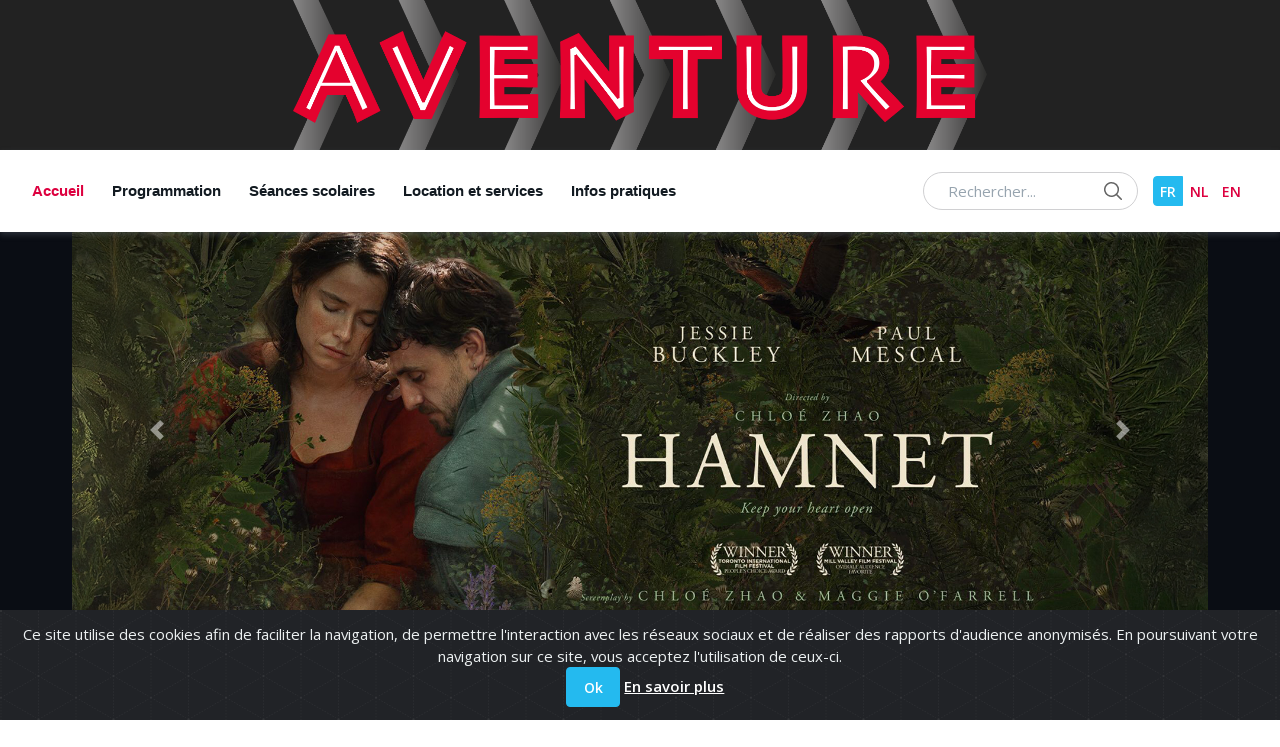

--- FILE ---
content_type: text/html; charset=UTF-8
request_url: https://www.cinema-aventure.be/?utm_source=sendinblue&utm_campaign=A%20SDBAT_AVENTURE&utm_medium=email
body_size: 10416
content:
<!DOCTYPE html>
<html lang="fr">
    <head>
        <meta charset="utf-8" />
        <meta http-equiv="X-UA-Compatible" content="IE=edge" />
        <meta name="viewport" content="width=device-width, initial-scale=1, shrink-to-fit=no">
        <meta name="description" content="" />
        <meta name="author" content="" />
        <!-- Favicon -->
    <link rel="shortcut icon" href="/layout/images/favicon.ico">
    <link rel="apple-touch-icon" sizes="180x180" href="/layout/images/apple-touch-icon.png">
    <link rel="icon" type="image/png" sizes="32x32" href="/layout/images/favicon-32x32.png">
    <link rel="icon" type="image/png" sizes="16x16" href="/layout/images/favicon-16x16.png">
    <link rel="manifest" href="/layout/images/site.webmanifest">
    <link rel="mask-icon" href="/layout/images/safari-pinned-tab.svg" color="#5bbad5">
    <meta name="msapplication-TileColor" content="#da532c">
    <meta name="theme-color" content="#ffffff">
        
        <title>Cinéma Aventure</title>
        
        <!-- Font -->
    <link href="https://fonts.googleapis.com/css?family=Open+Sans:400,600&display=swap" rel="stylesheet">

    <!-- CSS Vodi Template -->
    <link rel="stylesheet" href="https://static.utick.be/VodiVideo/assets/css/theme.css">
        
           <!-- Libs CSS -->
     <link rel="stylesheet" href="/layout/style.css?id=1768992064">
       <link rel="stylesheet" href="https://cdn.jsdelivr.net/gh/fancyapps/fancybox@3.5.7/dist/jquery.fancybox.min.css" />
       <link rel="stylesheet" href="https://cdnjs.cloudflare.com/ajax/libs/tiny-slider/2.9.4/tiny-slider.css">
<!--[if (lt IE 9)]><script src="https://cdnjs.cloudflare.com/ajax/libs/tiny-slider/2.9.4/min/tiny-slider.helper.ie8.js"></script><![endif]-->
       
       

	<!-- dumpCss BEGIN -->
	<!-- dumpCss END -->

<!-- Matomo -->
<script type="text/javascript">
  var _paq = window._paq = window._paq || [];
  /* tracker methods like "setCustomDimension" should be called before "trackPageView" */
  _paq.push(['trackPageView']);
  _paq.push(['enableLinkTracking']);
  (function() {
    var u="//matomo.lgnap.dev/";
    _paq.push(['setTrackerUrl', u+'matomo.php']);
    _paq.push(['setSiteId', '6']);
    var d=document, g=d.createElement('script'), s=d.getElementsByTagName('script')[0];
    g.type='text/javascript'; g.async=true; g.src=u+'matomo.js'; s.parentNode.insertBefore(g,s);
  })();
</script>
<!-- End Matomo Code -->
</head><body>
    <link rel="stylesheet" href="https://cdn.jsdelivr.net/gh/Wruczek/Bootstrap-Cookie-Alert@gh-pages/cookiealert.css">
<div class="alert text-center cookiealert" role="alert">
    Ce site utilise des cookies afin de faciliter la navigation, de permettre l'interaction avec les réseaux sociaux et de réaliser des rapports d'audience anonymisés. En poursuivant votre navigation sur ce site, vous acceptez l'utilisation de ceux-ci.
    <br>
    <button type="button" class="btn btn-primary btn-sm acceptcookies">
        Ok
    </button>
    <a href="https://www.cinema-aventure.be/infos/dataprotection/" class="text-white" target="_blank">En savoir plus</a>
</div>



<header id="header" class="header left-aligned-navbar">
<section class="dark pt-0" style="background-color: #222222">
        <div class="container text-center">
            <img class="mainLogox img-fluid" style="max-height: 150px" src="/layout/LOGO_SANS_FOND.png" alt="logo">
        </div>

    </section>
    <div class="header-section shadow-soft">
        <div id="logoAndNav" class="container-fluid px-md-5">
            <!-- Nav -->
            <nav class="navbar navbar-expand-xl py-0 position-static justify-content-start ">
                <!-- Responsive Toggle Button -->
                <button type="button" class="navbar-toggler btn btn-icon btn-sm rounded-circle mr-2"
                        aria-label="Toggle navigation" aria-expanded="false" aria-controls="navBar"
                        data-toggle="collapse" data-target="#navBar">
                        <span class="navbar-toggler-default ">
                            <svg width="14" height="14" viewBox="0 0 18 18" xmlns="http://www.w3.org/2000/svg">
                                <path fill="currentColor"
                                      d="M17.4,6.2H0.6C0.3,6.2,0,5.9,0,5.5V4.1c0-0.4,0.3-0.7,0.6-0.7h16.9c0.3,0,0.6,0.3,0.6,0.7v1.4C18,5.9,17.7,6.2,17.4,6.2z M17.4,14.1H0.6c-0.3,0-0.6-0.3-0.6-0.7V12c0-0.4,0.3-0.7,0.6-0.7h16.9c0.3,0,0.6,0.3,0.6,0.7v1.4C18,13.7,17.7,14.1,17.4,14.1z"></path>
                            </svg>
                        </span>
                    <span class="navbar-toggler-toggled">
                            <svg width="14" height="14" viewBox="0 0 18 18" xmlns="http://www.w3.org/2000/svg">
                                <path fill="currentColor"
                                      d="M11.5,9.5l5-5c0.2-0.2,0.2-0.6-0.1-0.9l-1-1c-0.3-0.3-0.7-0.3-0.9-0.1l-5,5l-5-5C4.3,2.3,3.9,2.4,3.6,2.6l-1,1 C2.4,3.9,2.3,4.3,2.5,4.5l5,5l-5,5c-0.2,0.2-0.2,0.6,0.1,0.9l1,1c0.3,0.3,0.7,0.3,0.9,0.1l5-5l5,5c0.2,0.2,0.6,0.2,0.9-0.1l1-1 c0.3-0.3,0.3-0.7,0.1-0.9L11.5,9.5z"></path>
                            </svg>
                        </span>
                </button>
                <!-- End Responsive Toggle Button -->


                <!-- Logo -->
               <!-- <a class="navbar-brand w-auto mr-xl-5 mr-wd-8" href="/" aria-label="Vodi">
                    <img class="mainLogo" src="/layout/logo.png" alt="logo">
                </a>-->
                <!-- End Logo -->

                <!-- Navigation -->
                <div id="navBar" class="collapse navbar-collapse order-1 order-xl-0">
                    <div class="navbar-body ">
                        <ul class="navbar-nav"> <li class=" navbar-nav-item active">
                                <a id="homemenu" class="nav-link nav-link-toggle font-secondary"
                                   href="/home">Accueil</a>
                            </li> <li class=" navbar-nav-item ">
                                <a id="cataloguemenu" class="nav-link nav-link-toggle font-secondary"
                                   href="/catalogue">Programmation</a>
                            </li> <li class=" navbar-nav-item ">
                                <a id="schoolmenu" class="nav-link nav-link-toggle font-secondary"
                                   href="/school">Séances scolaires</a>
                            </li> <li class=" navbar-nav-item ">
                                <a id="servicesmenu" class="nav-link nav-link-toggle font-secondary"
                                   href="/services">Location et services</a>
                            </li> <li class=" navbar-nav-item ">
                                <a id="infosmenu" class="nav-link nav-link-toggle font-secondary"
                                   href="/infos">Infos pratiques</a>
                            </li></ul>
                    </div>
                </div>

                <div class="d-flex align-items-center ml-auto searchSelector">
                    <form class="d-nonex d-xl-block" method="get" action="/catalogue"  >
                        <label class="sr-only">Chercher</label>
                        <div class="input-group">
                            <input type="text"
                                   class="search-form-control form-control py-2 pl-4 min-width-250 rounded-pill"
                                   name="search" id="searchproduct-item" placeholder="Rechercher..."
                                   aria-label="Search..." aria-describedby="searchProduct1" value="">
                            <div class="input-group-append position-absolute top-0 bottom-0 right-0  z-index-4">
                                <button class="d-flex py-2 px-3 border-0 bg-transparent align-items-center"
                                        type="button" id="searchProduct1">
                                    <svg xmlns="http://www.w3.org/2000/svg" width="18" height="18"
                                         style="fill: #656565;">
                                        <path d="M7 0C11-0.1 13.4 2.1 14.6 4.9 15.5 7.1 14.9 9.8 13.9 11.4 13.7 11.7 13.6 12 13.3 12.2 13.4 12.5 14.2 13.1 14.4 13.4 15.4 14.3 16.3 15.2 17.2 16.1 17.5 16.4 18.2 16.9 18 17.5 17.9 17.6 17.9 17.7 17.8 17.8 17.2 18.3 16.7 17.8 16.4 17.4 15.4 16.4 14.3 15.4 13.3 14.3 13 14.1 12.8 13.8 12.5 13.6 12.4 13.5 12.3 13.3 12.2 13.3 12 13.4 11.5 13.8 11.3 14 10.7 14.4 9.9 14.6 9.2 14.8 8.9 14.9 8.6 14.9 8.3 14.9 8 15 7.4 15.1 7.1 15 6.3 14.8 5.6 14.8 4.9 14.5 2.7 13.6 1.1 12.1 0.4 9.7 0 8.7-0.2 7.1 0.2 6 0.3 5.3 0.5 4.6 0.9 4 1.8 2.4 3 1.3 4.7 0.5 5.2 0.3 5.7 0.2 6.3 0.1 6.5 0 6.8 0.1 7 0ZM7.3 1.5C7.1 1.6 6.8 1.5 6.7 1.5 6.2 1.6 5.8 1.7 5.4 1.9 3.7 2.5 2.6 3.7 1.9 5.4 1.7 5.8 1.7 6.2 1.6 6.6 1.4 7.4 1.6 8.5 1.8 9.1 2.4 11.1 3.5 12.3 5.3 13 5.9 13.3 6.6 13.5 7.5 13.5 7.7 13.5 7.9 13.5 8.1 13.5 8.6 13.4 9.1 13.3 9.6 13.1 11.2 12.5 12.4 11.4 13.1 9.8 13.6 8.5 13.6 6.6 13.1 5.3 12.2 3.1 10.4 1.5 7.3 1.5Z"></path>
                                    </svg>
                                </button>
                            </div>
                        </div>
                    </form>

                </div>
                <!-- End Navigation -->
                <div class="btn-group btn-group-sm languageSelector" role="group" aria-label="Small button group"><a href="/?language=fr" type="button" class="btn btn-primary">FR</a><a href="/?language=nl" type="button" class="btn btn-link">NL</a><a href="/?language=en" type="button" class="btn btn-link">EN</a>
               
		</div></nav>
            <!-- End Nav -->
        </div>
    </div>
</header>
    <section class="bg-gray-4000 dark">
        <div class="container px-md-5  ">
            <div id="carouselExampleControls" class="carousel slide" data-ride="carousel">
                <div class="carousel-inner">
				
				<div class="carousel-item active">
				<a href="/catalogue/movie/?CA437A0B-B48D-1378-EE4D-D1B83A37B711" target="" >
                        <img class="d-block w-100" src="/layout/upload/banner1.jpg?d=1768909742" alt="Second slide">
                        <div class="carousel-caption ">
                            <h5></h5>
                            <p></p>
                        </div>
                   </a> </div>
				
				<div class="carousel-item ">
				<a href="/catalogue/movie/?D5428170-5640-1B2B-9466-4A8E0C886C83" target="" >
                        <img class="d-block w-100" src="/layout/upload/banner2.jpg?d=1768909770" alt="Second slide">
                        <div class="carousel-caption ">
                            <h5></h5>
                            <p></p>
                        </div>
                   </a> </div>
				
				<div class="carousel-item ">
				<a href="/catalogue/movie/?859640AF-9BF3-FB7C-7B77-27B8A56E40BE" target="" >
                        <img class="d-block w-100" src="/layout/upload/banner3.jpg?d=1768909791" alt="Second slide">
                        <div class="carousel-caption ">
                            <h5>&nbsp;</h5>
                            <p></p>
                        </div>
                   </a> </div>
				
				<div class="carousel-item ">
				<a href="/catalogue/movie/?A0CE3E53-7138-AB39-0E77-3C7FF5C2F7DB" target="" >
                        <img class="d-block w-100" src="/layout/upload/banner4.jpg?d=1768909813" alt="Second slide">
                        <div class="carousel-caption ">
                            <h5></h5>
                            <p></p>
                        </div>
                   </a> </div>
				
				<div class="carousel-item ">
				<a href="/catalogue/movie/?2B5231DF-13E9-B8FC-1CDA-FE438EB2C572" target="" >
                        <img class="d-block w-100" src="/layout/upload/banner5.jpg?d=1768303221" alt="Second slide">
                        <div class="carousel-caption ">
                            <h5></h5>
                            <p></p>
                        </div>
                   </a> </div>
                </div>
                <a class="carousel-control-prev" href="#carouselExampleControls" role="button" data-slide="prev">
                    <span class="carousel-control-prev-icon" aria-hidden="true"></span>
                    <span class="sr-only">Previous</span>
                </a>
                <a class="carousel-control-next" href="#carouselExampleControls" role="button" data-slide="next">
                    <span class="carousel-control-next-icon" aria-hidden="true"></span>
                    <span class="sr-only">Next</span>
                </a>
            </div>
        </div>
    </section>
    <section class="space-1 bg-gray-2800">
        <div class="container px-md-4 text-center">
            <h1><img src="/layout/images/frost.svg" style="max-width: 40px" >Toutes nos salles sont climatisées <img src="/layout/images/frost.svg" style="max-width: 40px" ></h1>

        </div>
    </section>

    <section class="bg-gray-1100 dark pt-5">
        <div class="container px-md-4">
            <div class="row mb-xl-5">
                <div class="col-xl-auto d-flex">
                    <header class="max-w-370">
                        <h3 class="display-7 text-white mb-3 pr-xl-12 font-weight-semi-bold">A l'affiche</h3>
                        <h3 class="display-7  mb-3 pr-xl-12 font-weight-semi-bold rouge" ><a href="/catalogue/?view=table">Prochaines séances</a></h3>
                        <p class="text-gray-1300 font-secondary font-weight-medium"></p>


                    </header>
                </div>
                <div class="col">
                    <div class="row row-cols-2 row-cols-md-5">
                       <div class="col mb-5 mb-xl-0">
                            <div class="product">
                                <div class="product-image mb-2">
                                    <a href="/catalogue/festival/?EB46A82A-87C8-0079-4A70-13271646C52F"
                                       class="d-inline-block position-relative stretched-link"><img class="img-fluid"
                                                                                                    src="/layout/upload/festivals/3.jpg"
                                                                                                    alt="Image Description"></a>
                                </div>
                                <div class="product-meta font-size-12 mb-1"><span class="h-g-primary">Festival</span></div>
                                <div class="product-title font-weight-bold font-size-1"><a
                                            href="/catalogue/festival/?EB46A82A-87C8-0079-4A70-13271646C52F">Ciné Libertés</a></div>
                            </div>
                        </div><div class="col mb-5 mb-xl-0">
                            <div class="product">
                                <div class="product-image mb-2">
                                    <a href="/catalogue/movie/?CA437A0B-B48D-1378-EE4D-D1B83A37B711"
                                       class="d-inline-block position-relative stretched-link"><img class="img-fluid"
                                                                                                    src="https://library.infinitix.be/?activity=CA437A0B-B48D-1378-EE4D-D1B83A37B711"
                                                                                                    alt="lienhttps://library.infinitix.be/?activity=CA437A0B-B48D-1378-EE4D-D1B83A37B711"></a>
                                </div>
                                <div class="product-meta font-size-12 mb-1"> <span><a href="/catalogue/?category=0AFE2532-278B-FA7A-590C-2724F758DF14" class="h-g-primary">Drame</a></span></div>
                                <div class="product-title font-weight-bold font-size-1"><a
                                            href="/catalogue/movie/?CA437A0B-B48D-1378-EE4D-D1B83A37B711">Hamnet</a></div>
                            </div>
                        </div><div class="col mb-5 mb-xl-0">
                            <div class="product">
                                <div class="product-image mb-2">
                                    <a href="/catalogue/movie/?7A168469-EEEA-748F-30E2-3F2ABA536049"
                                       class="d-inline-block position-relative stretched-link"><img class="img-fluid"
                                                                                                    src="https://library.infinitix.be/?activity=7A168469-EEEA-748F-30E2-3F2ABA536049"
                                                                                                    alt="lienhttps://library.infinitix.be/?activity=7A168469-EEEA-748F-30E2-3F2ABA536049"></a>
                                </div>
                                <div class="product-meta font-size-12 mb-1"> <span><a href="/catalogue/?category=933AB5FA-AFB1-8DD7-0BF8-8AE8DB2D46B4" class="h-g-primary">Documentaire</a></span></div>
                                <div class="product-title font-weight-bold font-size-1"><a
                                            href="/catalogue/movie/?7A168469-EEEA-748F-30E2-3F2ABA536049">Road 190</a></div>
                            </div>
                        </div><div class="col mb-5 mb-xl-0">
                            <div class="product">
                                <div class="product-image mb-2">
                                    <a href="/catalogue/movie/?859640AF-9BF3-FB7C-7B77-27B8A56E40BE"
                                       class="d-inline-block position-relative stretched-link"><img class="img-fluid"
                                                                                                    src="https://library.infinitix.be/?activity=859640AF-9BF3-FB7C-7B77-27B8A56E40BE"
                                                                                                    alt="lienhttps://library.infinitix.be/?activity=859640AF-9BF3-FB7C-7B77-27B8A56E40BE"></a>
                                </div>
                                <div class="product-meta font-size-12 mb-1"> <span><a href="/catalogue/?category=0AFE2532-278B-FA7A-590C-2724F758DF14" class="h-g-primary">Drame</a></span> <span><a href="/catalogue/?category=A9362F2F-BDDD-6B48-F6C7-32132A948572" class="h-g-primary">Thriller</a></span></div>
                                <div class="product-title font-weight-bold font-size-1"><a
                                            href="/catalogue/movie/?859640AF-9BF3-FB7C-7B77-27B8A56E40BE">Sans Pitié</a></div>
                            </div>
                        </div><div class="col mb-5 mb-xl-0">
                            <div class="product">
                                <div class="product-image mb-2">
                                    <a href="/catalogue/movie/?2B5231DF-13E9-B8FC-1CDA-FE438EB2C572"
                                       class="d-inline-block position-relative stretched-link"><img class="img-fluid"
                                                                                                    src="https://library.infinitix.be/?activity=2B5231DF-13E9-B8FC-1CDA-FE438EB2C572"
                                                                                                    alt="lienhttps://library.infinitix.be/?activity=2B5231DF-13E9-B8FC-1CDA-FE438EB2C572"></a>
                                </div>
                                <div class="product-meta font-size-12 mb-1"> <span><a href="/catalogue/?category=0AFE2532-278B-FA7A-590C-2724F758DF14" class="h-g-primary">Drame</a></span> <span><a href="/catalogue/?category=EE7A33ED-A249-2BDF-EFE6-C90F6F8BD003" class="h-g-primary">Policier</a></span> <span><a href="/catalogue/?category=A9362F2F-BDDD-6B48-F6C7-32132A948572" class="h-g-primary">Thriller</a></span></div>
                                <div class="product-title font-weight-bold font-size-1"><a
                                            href="/catalogue/movie/?2B5231DF-13E9-B8FC-1CDA-FE438EB2C572">Vie Privée</a></div>
                            </div>
                        </div><div class="col mb-5 mb-xl-0">
                            <div class="product">
                                <div class="product-image mb-2">
                                    <a href="/catalogue/movie/?D5428170-5640-1B2B-9466-4A8E0C886C83"
                                       class="d-inline-block position-relative stretched-link"><img class="img-fluid"
                                                                                                    src="https://library.infinitix.be/?activity=D5428170-5640-1B2B-9466-4A8E0C886C83"
                                                                                                    alt="lienhttps://library.infinitix.be/?activity=D5428170-5640-1B2B-9466-4A8E0C886C83"></a>
                                </div>
                                <div class="product-meta font-size-12 mb-1"> <span><a href="/catalogue/?category=0AFE2532-278B-FA7A-590C-2724F758DF14" class="h-g-primary">Drame</a></span></div>
                                <div class="product-title font-weight-bold font-size-1"><a
                                            href="/catalogue/movie/?D5428170-5640-1B2B-9466-4A8E0C886C83">L'Affaire Bojarski</a></div>
                            </div>
                        </div><div class="col mb-5 mb-xl-0">
                            <div class="product">
                                <div class="product-image mb-2">
                                    <a href="/catalogue/movie/?36C7F89E-2593-B3A0-83B0-AEA92C8C590B"
                                       class="d-inline-block position-relative stretched-link"><img class="img-fluid"
                                                                                                    src="https://library.infinitix.be/?activity=36C7F89E-2593-B3A0-83B0-AEA92C8C590B"
                                                                                                    alt="lienhttps://library.infinitix.be/?activity=36C7F89E-2593-B3A0-83B0-AEA92C8C590B"></a>
                                </div>
                                <div class="product-meta font-size-12 mb-1"> <span><a href="/catalogue/?category=50AC73AE-77FF-E125-DEEB-E21A46590266" class="h-g-primary">Biopic</a></span> <span><a href="/catalogue/?category=D81650EC-BC9B-78DD-E312-07AD8CE5EE73" class="h-g-primary">Comédie dramatique</a></span> <span><a href="/catalogue/?category=24E6C507-803B-B607-27C9-6D26DEB1CD32" class="h-g-primary">Musical</a></span></div>
                                <div class="product-title font-weight-bold font-size-1"><a
                                            href="/catalogue/movie/?36C7F89E-2593-B3A0-83B0-AEA92C8C590B">Blue Moon</a></div>
                            </div>
                        </div><div class="col mb-5 mb-xl-0">
                            <div class="product">
                                <div class="product-image mb-2">
                                    <a href="/catalogue/movie/?3EF8215B-5349-6A42-E432-0EF333C7155A"
                                       class="d-inline-block position-relative stretched-link"><img class="img-fluid"
                                                                                                    src="https://library.infinitix.be/?activity=3EF8215B-5349-6A42-E432-0EF333C7155A"
                                                                                                    alt="lienhttps://library.infinitix.be/?activity=3EF8215B-5349-6A42-E432-0EF333C7155A"></a>
                                </div>
                                <div class="product-meta font-size-12 mb-1"> <span><a href="/catalogue/?category=933AB5FA-AFB1-8DD7-0BF8-8AE8DB2D46B4" class="h-g-primary">Documentaire</a></span></div>
                                <div class="product-title font-weight-bold font-size-1"><a
                                            href="/catalogue/movie/?3EF8215B-5349-6A42-E432-0EF333C7155A">Comment le Venezuela déplace la montagne (ATTAC)</a></div>
                            </div>
                        </div><div class="col mb-5 mb-xl-0">
                            <div class="product">
                                <div class="product-image mb-2">
                                    <a href="/catalogue/movie/?29095613-1A6D-7715-AB42-F344C3C21018"
                                       class="d-inline-block position-relative stretched-link"><img class="img-fluid"
                                                                                                    src="https://library.infinitix.be/?activity=29095613-1A6D-7715-AB42-F344C3C21018"
                                                                                                    alt="lienhttps://library.infinitix.be/?activity=29095613-1A6D-7715-AB42-F344C3C21018"></a>
                                </div>
                                <div class="product-meta font-size-12 mb-1"> <span><a href="/catalogue/?category=D81650EC-BC9B-78DD-E312-07AD8CE5EE73" class="h-g-primary">Comédie dramatique</a></span></div>
                                <div class="product-title font-weight-bold font-size-1"><a
                                            href="/catalogue/movie/?29095613-1A6D-7715-AB42-F344C3C21018">Father Mother Sister Brother</a></div>
                            </div>
                        </div><div class="col mb-5 mb-xl-0">
                            <div class="product">
                                <div class="product-image mb-2">
                                    <a href="/catalogue/movie/?A0CE3E53-7138-AB39-0E77-3C7FF5C2F7DB"
                                       class="d-inline-block position-relative stretched-link"><img class="img-fluid"
                                                                                                    src="https://library.infinitix.be/?activity=A0CE3E53-7138-AB39-0E77-3C7FF5C2F7DB"
                                                                                                    alt="lienhttps://library.infinitix.be/?activity=A0CE3E53-7138-AB39-0E77-3C7FF5C2F7DB"></a>
                                </div>
                                <div class="product-meta font-size-12 mb-1"> <span><a href="/catalogue/?category=F2FE89D1-25EA-1950-A0A5-DAE300657B2D" class="h-g-primary">Horreur</a></span></div>
                                <div class="product-title font-weight-bold font-size-1"><a
                                            href="/catalogue/movie/?A0CE3E53-7138-AB39-0E77-3C7FF5C2F7DB">28 Years Later: The Bone Temple</a></div>
                            </div>
                        </div><div class="col mb-5 mb-xl-0">
                            <div class="product">
                                <div class="product-image mb-2">
                                    <a href="/catalogue/movie/?DB6AD35B-421E-AA25-727F-D92AFD7F08AC"
                                       class="d-inline-block position-relative stretched-link"><img class="img-fluid"
                                                                                                    src="https://library.infinitix.be/?activity=DB6AD35B-421E-AA25-727F-D92AFD7F08AC"
                                                                                                    alt="lienhttps://library.infinitix.be/?activity=DB6AD35B-421E-AA25-727F-D92AFD7F08AC"></a>
                                </div>
                                <div class="product-meta font-size-12 mb-1"> <span><a href="/catalogue/?category=D81650EC-BC9B-78DD-E312-07AD8CE5EE73" class="h-g-primary">Comédie dramatique</a></span></div>
                                <div class="product-title font-weight-bold font-size-1"><a
                                            href="/catalogue/movie/?DB6AD35B-421E-AA25-727F-D92AFD7F08AC">Paterson</a></div>
                            </div>
                        </div><div class="col mb-5 mb-xl-0">
                            <div class="product">
                                <div class="product-image mb-2">
                                    <a href="/catalogue/movie/?74BDD3DE-236A-1220-F7C4-6E1536383E41"
                                       class="d-inline-block position-relative stretched-link"><img class="img-fluid"
                                                                                                    src="https://library.infinitix.be/?activity=74BDD3DE-236A-1220-F7C4-6E1536383E41"
                                                                                                    alt="lienhttps://library.infinitix.be/?activity=74BDD3DE-236A-1220-F7C4-6E1536383E41"></a>
                                </div>
                                <div class="product-meta font-size-12 mb-1"> <span><a href="/catalogue/?category=A9362F2F-BDDD-6B48-F6C7-32132A948572" class="h-g-primary">Thriller</a></span></div>
                                <div class="product-title font-weight-bold font-size-1"><a
                                            href="/catalogue/movie/?74BDD3DE-236A-1220-F7C4-6E1536383E41">The Housemaid</a></div>
                            </div>
                        </div><div class="col mb-5 mb-xl-0">
                            <div class="product">
                                <div class="product-image mb-2">
                                    <a href="/catalogue/movie/?E365966E-CF56-8B69-C2DB-30F5D35206E6"
                                       class="d-inline-block position-relative stretched-link"><img class="img-fluid"
                                                                                                    src="https://library.infinitix.be/?activity=E365966E-CF56-8B69-C2DB-30F5D35206E6"
                                                                                                    alt="lienhttps://library.infinitix.be/?activity=E365966E-CF56-8B69-C2DB-30F5D35206E6"></a>
                                </div>
                                <div class="product-meta font-size-12 mb-1"> <span><a href="/catalogue/?category=F8DC6D94-BA94-4A8B-27C1-5C35AD5727AE" class="h-g-primary">Action</a></span> <span><a href="/catalogue/?category=0AFE2532-278B-FA7A-590C-2724F758DF14" class="h-g-primary">Drame</a></span> <span><a href="/catalogue/?category=A9362F2F-BDDD-6B48-F6C7-32132A948572" class="h-g-primary">Thriller</a></span></div>
                                <div class="product-title font-weight-bold font-size-1"><a
                                            href="/catalogue/movie/?E365966E-CF56-8B69-C2DB-30F5D35206E6">One Battle After Another</a></div>
                            </div>
                        </div><div class="col mb-5 mb-xl-0">
                            <div class="product">
                                <div class="product-image mb-2">
                                    <a href="/catalogue/movie/?9F55CC6B-146A-D8D8-E115-AB1CFC5B67FE"
                                       class="d-inline-block position-relative stretched-link"><img class="img-fluid"
                                                                                                    src="https://library.infinitix.be/?activity=9F55CC6B-146A-D8D8-E115-AB1CFC5B67FE"
                                                                                                    alt="lienhttps://library.infinitix.be/?activity=9F55CC6B-146A-D8D8-E115-AB1CFC5B67FE"></a>
                                </div>
                                <div class="product-meta font-size-12 mb-1"> <span><a href="/catalogue/?category=0AFE2532-278B-FA7A-590C-2724F758DF14" class="h-g-primary">Drame</a></span> <span><a href="/catalogue/?category=A9362F2F-BDDD-6B48-F6C7-32132A948572" class="h-g-primary">Thriller</a></span></div>
                                <div class="product-title font-weight-bold font-size-1"><a
                                            href="/catalogue/movie/?9F55CC6B-146A-D8D8-E115-AB1CFC5B67FE">Second Victims</a></div>
                            </div>
                        </div><div class="col mb-5 mb-xl-0">
                            <div class="product">
                                <div class="product-image mb-2">
                                    <a href="/catalogue/movie/?2C709858-004E-5D4B-BE90-726FD4B24808"
                                       class="d-inline-block position-relative stretched-link"><img class="img-fluid"
                                                                                                    src="https://library.infinitix.be/?activity=2C709858-004E-5D4B-BE90-726FD4B24808"
                                                                                                    alt="lienhttps://library.infinitix.be/?activity=2C709858-004E-5D4B-BE90-726FD4B24808"></a>
                                </div>
                                <div class="product-meta font-size-12 mb-1"> <span><a href="/catalogue/?category=65FBBAA8-1AE2-E2E1-D246-6B3FC0A15F56" class="h-g-primary">Animation</a></span> <span><a href="/catalogue/?category=1508E4BF-CFA1-25D4-2342-B597F300E621" class="h-g-primary">Aventure</a></span> <span><a href="/catalogue/?category=B8B0E055-ABEA-573E-22C9-EE6CA06882D1" class="h-g-primary">Jeune public</a></span></div>
                                <div class="product-title font-weight-bold font-size-1"><a
                                            href="/catalogue/movie/?2C709858-004E-5D4B-BE90-726FD4B24808">Zootopie 2</a></div>
                            </div>
                        </div><div class="col mb-5 mb-xl-0">
                            <div class="product">
                                <div class="product-image mb-2">
                                    <a href="/catalogue/movie/?3DB8A6C2-DDDC-8AEC-1D9A-15120D84499F"
                                       class="d-inline-block position-relative stretched-link"><img class="img-fluid"
                                                                                                    src="https://library.infinitix.be/?activity=3DB8A6C2-DDDC-8AEC-1D9A-15120D84499F"
                                                                                                    alt="lienhttps://library.infinitix.be/?activity=3DB8A6C2-DDDC-8AEC-1D9A-15120D84499F"></a>
                                </div>
                                <div class="product-meta font-size-12 mb-1"> <span><a href="/catalogue/?category=65FBBAA8-1AE2-E2E1-D246-6B3FC0A15F56" class="h-g-primary">Animation</a></span> <span><a href="/catalogue/?category=1508E4BF-CFA1-25D4-2342-B597F300E621" class="h-g-primary">Aventure</a></span> <span><a href="/catalogue/?category=768786F1-921F-2AEB-D3CB-15EAA1F78957" class="h-g-primary">Fantastique</a></span></div>
                                <div class="product-title font-weight-bold font-size-1"><a
                                            href="/catalogue/movie/?3DB8A6C2-DDDC-8AEC-1D9A-15120D84499F">Les légendaires</a></div>
                            </div>
                        </div><div class="col mb-5 mb-xl-0">
                            <div class="product">
                                <div class="product-image mb-2">
                                    <a href="/catalogue/movie/?B79706DF-4621-9F67-D311-745D62609355"
                                       class="d-inline-block position-relative stretched-link"><img class="img-fluid"
                                                                                                    src="https://library.infinitix.be/?activity=B79706DF-4621-9F67-D311-745D62609355"
                                                                                                    alt="lienhttps://library.infinitix.be/?activity=B79706DF-4621-9F67-D311-745D62609355"></a>
                                </div>
                                <div class="product-meta font-size-12 mb-1"> <span><a href="/catalogue/?category=0AFE2532-278B-FA7A-590C-2724F758DF14" class="h-g-primary">Drame</a></span> <span><a href="/catalogue/?category=A9362F2F-BDDD-6B48-F6C7-32132A948572" class="h-g-primary">Thriller</a></span></div>
                                <div class="product-title font-weight-bold font-size-1"><a
                                            href="/catalogue/movie/?B79706DF-4621-9F67-D311-745D62609355">Ghost Dog</a></div>
                            </div>
                        </div><div class="col mb-5 mb-xl-0">
                            <div class="product">
                                <div class="product-image mb-2">
                                    <a href="/catalogue/movie/?982A5FC5-24A5-888D-3E13-EDED4F73580D"
                                       class="d-inline-block position-relative stretched-link"><img class="img-fluid"
                                                                                                    src="https://library.infinitix.be/?activity=982A5FC5-24A5-888D-3E13-EDED4F73580D"
                                                                                                    alt="lienhttps://library.infinitix.be/?activity=982A5FC5-24A5-888D-3E13-EDED4F73580D"></a>
                                </div>
                                <div class="product-meta font-size-12 mb-1"> <span><a href="/catalogue/?category=D81650EC-BC9B-78DD-E312-07AD8CE5EE73" class="h-g-primary">Comédie dramatique</a></span> <span><a href="/catalogue/?category=ADDAE157-B22E-E722-9B2F-5A15D1FFE95B" class="h-g-primary">Romance</a></span></div>
                                <div class="product-title font-weight-bold font-size-1"><a
                                            href="/catalogue/movie/?982A5FC5-24A5-888D-3E13-EDED4F73580D">Eternity</a></div>
                            </div>
                        </div><div class="col mb-5 mb-xl-0">
                            <div class="product">
                                <div class="product-image mb-2">
                                    <a href="/catalogue/movie/?D7D17344-78B6-3934-019B-77E07ED6CFF2"
                                       class="d-inline-block position-relative stretched-link"><img class="img-fluid"
                                                                                                    src="https://library.infinitix.be/?activity=D7D17344-78B6-3934-019B-77E07ED6CFF2"
                                                                                                    alt="lienhttps://library.infinitix.be/?activity=D7D17344-78B6-3934-019B-77E07ED6CFF2"></a>
                                </div>
                                <div class="product-meta font-size-12 mb-1"> <span><a href="/catalogue/?category=50AC73AE-77FF-E125-DEEB-E21A46590266" class="h-g-primary">Biopic</a></span> <span><a href="/catalogue/?category=0AFE2532-278B-FA7A-590C-2724F758DF14" class="h-g-primary">Drame</a></span></div>
                                <div class="product-title font-weight-bold font-size-1"><a
                                            href="/catalogue/movie/?D7D17344-78B6-3934-019B-77E07ED6CFF2">L'inconnu de la grande arche</a></div>
                            </div>
                        </div><div class="col mb-5 mb-xl-0">
                            <div class="product">
                                <div class="product-image mb-2">
                                    <a href="/catalogue/movie/?9F0E4A70-023E-8F2C-1AF9-F94C1A770E8F"
                                       class="d-inline-block position-relative stretched-link"><img class="img-fluid"
                                                                                                    src="https://library.infinitix.be/?activity=9F0E4A70-023E-8F2C-1AF9-F94C1A770E8F"
                                                                                                    alt="lienhttps://library.infinitix.be/?activity=9F0E4A70-023E-8F2C-1AF9-F94C1A770E8F"></a>
                                </div>
                                <div class="product-meta font-size-12 mb-1"> <span><a href="/catalogue/?category=933AB5FA-AFB1-8DD7-0BF8-8AE8DB2D46B4" class="h-g-primary">Documentaire</a></span></div>
                                <div class="product-title font-weight-bold font-size-1"><a
                                            href="/catalogue/movie/?9F0E4A70-023E-8F2C-1AF9-F94C1A770E8F">I Am The Future</a></div>
                            </div>
                        </div><div class="col mb-5 mb-xl-0">
                            <div class="product">
                                <div class="product-image mb-2">
                                    <a href="/catalogue/movie/?0FBD4206-7911-859D-2B50-17159B01CE01"
                                       class="d-inline-block position-relative stretched-link"><img class="img-fluid"
                                                                                                    src="https://library.infinitix.be/?activity=0FBD4206-7911-859D-2B50-17159B01CE01"
                                                                                                    alt="lienhttps://library.infinitix.be/?activity=0FBD4206-7911-859D-2B50-17159B01CE01"></a>
                                </div>
                                <div class="product-meta font-size-12 mb-1"> <span><a href="/catalogue/?category=D81650EC-BC9B-78DD-E312-07AD8CE5EE73" class="h-g-primary">Comédie dramatique</a></span> <span><a href="/catalogue/?category=ADDAE157-B22E-E722-9B2F-5A15D1FFE95B" class="h-g-primary">Romance</a></span></div>
                                <div class="product-title font-weight-bold font-size-1"><a
                                            href="/catalogue/movie/?0FBD4206-7911-859D-2B50-17159B01CE01">GDAC : All that Heaven Allows</a></div>
                            </div>
                        </div><div class="col mb-5 mb-xl-0">
                            <div class="product">
                                <div class="product-image mb-2">
                                    <a href="/catalogue/movie/?5017EC31-EDE3-1F73-109E-54713C061086"
                                       class="d-inline-block position-relative stretched-link"><img class="img-fluid"
                                                                                                    src="https://library.infinitix.be/?activity=5017EC31-EDE3-1F73-109E-54713C061086"
                                                                                                    alt="lienhttps://library.infinitix.be/?activity=5017EC31-EDE3-1F73-109E-54713C061086"></a>
                                </div>
                                <div class="product-meta font-size-12 mb-1"> <span><a href="/catalogue/?category=933AB5FA-AFB1-8DD7-0BF8-8AE8DB2D46B4" class="h-g-primary">Documentaire</a></span></div>
                                <div class="product-title font-weight-bold font-size-1"><a
                                            href="/catalogue/movie/?5017EC31-EDE3-1F73-109E-54713C061086">L'annonce</a></div>
                            </div>
                        </div><div class="col mb-5 mb-xl-0">
                            <div class="product">
                                <div class="product-image mb-2">
                                    <a href="/catalogue/movie/?7106E503-16EC-080D-D751-0512CC6D0B4E"
                                       class="d-inline-block position-relative stretched-link"><img class="img-fluid"
                                                                                                    src="https://library.infinitix.be/?activity=7106E503-16EC-080D-D751-0512CC6D0B4E"
                                                                                                    alt="lienhttps://library.infinitix.be/?activity=7106E503-16EC-080D-D751-0512CC6D0B4E"></a>
                                </div>
                                <div class="product-meta font-size-12 mb-1"> <span><a href="/catalogue/?category=0AFE2532-278B-FA7A-590C-2724F758DF14" class="h-g-primary">Drame</a></span> <span><a href="/catalogue/?category=838B5C40-F0EE-E53D-2E8E-7AAF31406788" class="h-g-primary">Événement</a></span></div>
                                <div class="product-title font-weight-bold font-size-1"><a
                                            href="/catalogue/movie/?7106E503-16EC-080D-D751-0512CC6D0B4E">The History of Sound - Genres d'à Côté</a></div>
                            </div>
                        </div><div class="col mb-5 mb-xl-0">
                            <div class="product">
                                <div class="product-image mb-2">
                                    <a href="/catalogue/movie/?4AC5F86A-BCFE-BE40-4D32-2CE5C6F72D82"
                                       class="d-inline-block position-relative stretched-link"><img class="img-fluid"
                                                                                                    src="https://library.infinitix.be/?activity=4AC5F86A-BCFE-BE40-4D32-2CE5C6F72D82"
                                                                                                    alt="lienhttps://library.infinitix.be/?activity=4AC5F86A-BCFE-BE40-4D32-2CE5C6F72D82"></a>
                                </div>
                                <div class="product-meta font-size-12 mb-1"> <span><a href="/catalogue/?category=52261FB0-B58D-ECD6-C148-46CDAD5DBDC3" class="h-g-primary">art et essai</a></span> <span><a href="/catalogue/?category=CD954FD2-A51A-1A78-6B9A-9FA6D074BCBA" class="h-g-primary">Court Métrage</a></span> <span><a href="/catalogue/?category=933AB5FA-AFB1-8DD7-0BF8-8AE8DB2D46B4" class="h-g-primary">Documentaire</a></span> <span><a href="/catalogue/?category=838B5C40-F0EE-E53D-2E8E-7AAF31406788" class="h-g-primary">Événement</a></span></div>
                                <div class="product-title font-weight-bold font-size-1"><a
                                            href="/catalogue/movie/?4AC5F86A-BCFE-BE40-4D32-2CE5C6F72D82">La terre des autres</a></div>
                            </div>
                        </div><div class="col mb-5 mb-xl-0">
                            <div class="product">
                                <div class="product-image mb-2">
                                    <a href="/catalogue/movie/?4E4E654A-F9AD-DD8C-13F2-FC34BD28D045"
                                       class="d-inline-block position-relative stretched-link"><img class="img-fluid"
                                                                                                    src="https://library.infinitix.be/?activity=4E4E654A-F9AD-DD8C-13F2-FC34BD28D045"
                                                                                                    alt="lienhttps://library.infinitix.be/?activity=4E4E654A-F9AD-DD8C-13F2-FC34BD28D045"></a>
                                </div>
                                <div class="product-meta font-size-12 mb-1"> <span><a href="/catalogue/?category=933AB5FA-AFB1-8DD7-0BF8-8AE8DB2D46B4" class="h-g-primary">Documentaire</a></span></div>
                                <div class="product-title font-weight-bold font-size-1"><a
                                            href="/catalogue/movie/?4E4E654A-F9AD-DD8C-13F2-FC34BD28D045">Backes</a></div>
                            </div>
                        </div><div class="col mb-5 mb-xl-0">
                            <div class="product">
                                <div class="product-image mb-2">
                                    <a href="/catalogue/movie/?3DAB62DD-3947-6320-E0F5-7408B492F7B6"
                                       class="d-inline-block position-relative stretched-link"><img class="img-fluid"
                                                                                                    src="https://library.infinitix.be/?activity=3DAB62DD-3947-6320-E0F5-7408B492F7B6"
                                                                                                    alt="lienhttps://library.infinitix.be/?activity=3DAB62DD-3947-6320-E0F5-7408B492F7B6"></a>
                                </div>
                                <div class="product-meta font-size-12 mb-1"> <span><a href="/catalogue/?category=933AB5FA-AFB1-8DD7-0BF8-8AE8DB2D46B4" class="h-g-primary">Documentaire</a></span></div>
                                <div class="product-title font-weight-bold font-size-1"><a
                                            href="/catalogue/movie/?3DAB62DD-3947-6320-E0F5-7408B492F7B6">Un seul héros, le peuple</a></div>
                            </div>
                        </div><div class="col mb-5 mb-xl-0">
                            <div class="product">
                                <div class="product-image mb-2">
                                    <a href="/catalogue/movie/?6E43279B-E314-D171-BCF4-72E6A494CA82"
                                       class="d-inline-block position-relative stretched-link"><img class="img-fluid"
                                                                                                    src="https://library.infinitix.be/?activity=6E43279B-E314-D171-BCF4-72E6A494CA82"
                                                                                                    alt="lienhttps://library.infinitix.be/?activity=6E43279B-E314-D171-BCF4-72E6A494CA82"></a>
                                </div>
                                <div class="product-meta font-size-12 mb-1"> <span><a href="/catalogue/?category=933AB5FA-AFB1-8DD7-0BF8-8AE8DB2D46B4" class="h-g-primary">Documentaire</a></span></div>
                                <div class="product-title font-weight-bold font-size-1"><a
                                            href="/catalogue/movie/?6E43279B-E314-D171-BCF4-72E6A494CA82">Nous sommes des champs de bataille</a></div>
                            </div>
                        </div>                    </div>
                </div>
            </div>
            >
        </div>

        <div class="space-1 position-relative d-flex">
            <a href="/catalogue" class="btn btn-outline-dark-primary mx-auto px-7 py-3 font-size-1 z-index-2 font-weight-medium font-secondary"                    >
                Toute la programmation            </a>
            <div class="border-top content-centered w-100 border-gray-1400"></div>
        </div>

    </section>
    <section class="bg-gray-1100 dark pt-5">
        <div class="container px-md-4">
            <div class="row mb-xl-5">
                <div class="col-xl-auto d-flex">
                    <header class="max-w-370">
                        <h3 class="display-7 text-white mb-3 pr-xl-12 font-weight-semi-bold">Prochainement</h3>
                        <p class="text-gray-1300 font-secondary font-weight-medium"></p>

                    </header>
                </div>
                <div class="col">
                    <div class="row row-cols-2 row-cols-md-5">
						<div class="col mb-5 mb-xl-0">
                            <div class="product">
                                <div class="product-image mb-2">
                                    <a href="/catalogue/movie/?4EC5564C-5452-F33E-9087-58C742D60A94"
                                       class="d-inline-block position-relative stretched-link"><img class="img-fluid"
                                                                                                    src="https://library.infinitix.be/?activity=4EC5564C-5452-F33E-9087-58C742D60A94"
                                                                                                    alt="lienhttps://library.infinitix.be/?activity=4EC5564C-5452-F33E-9087-58C742D60A94"></a>
                                </div>
                                <div class="product-meta font-size-12 mb-1"> <span><a href="/catalogue/?category=65FBBAA8-1AE2-E2E1-D246-6B3FC0A15F56" class="h-g-primary">Animation</a></span> <span><a href="/catalogue/?category=1508E4BF-CFA1-25D4-2342-B597F300E621" class="h-g-primary">Aventure</a></span> <span><a href="/catalogue/?category=40A26109-7507-DE2B-74C3-8A7C2A4CA8F9" class="h-g-primary">Comédie</a></span> <span><a href="/catalogue/?category=B8B0E055-ABEA-573E-22C9-EE6CA06882D1" class="h-g-primary">Jeune public</a></span> <span><a href="/catalogue/?category=398738EA-EF45-0507-8042-79665142E9C2" class="h-g-primary">Prochainement</a></span></div>
                                <div class="product-title font-weight-bold font-size-1"><a
                                            href="/catalogue/movie/?4EC5564C-5452-F33E-9087-58C742D60A94">Goat - Rêver plus haut</a></div>
                            </div>
                        </div><div class="col mb-5 mb-xl-0">
                            <div class="product">
                                <div class="product-image mb-2">
                                    <a href="/catalogue/movie/?DB2151A0-9D78-C942-43C7-76013071E90F"
                                       class="d-inline-block position-relative stretched-link"><img class="img-fluid"
                                                                                                    src="https://library.infinitix.be/?activity=DB2151A0-9D78-C942-43C7-76013071E90F"
                                                                                                    alt="lienhttps://library.infinitix.be/?activity=DB2151A0-9D78-C942-43C7-76013071E90F"></a>
                                </div>
                                <div class="product-meta font-size-12 mb-1"> <span><a href="/catalogue/?category=0AFE2532-278B-FA7A-590C-2724F758DF14" class="h-g-primary">Drame</a></span> <span><a href="/catalogue/?category=398738EA-EF45-0507-8042-79665142E9C2" class="h-g-primary">Prochainement</a></span> <span><a href="/catalogue/?category=A9362F2F-BDDD-6B48-F6C7-32132A948572" class="h-g-primary">Thriller</a></span></div>
                                <div class="product-title font-weight-bold font-size-1"><a
                                            href="/catalogue/movie/?DB2151A0-9D78-C942-43C7-76013071E90F">Gourou</a></div>
                            </div>
                        </div><div class="col mb-5 mb-xl-0">
                            <div class="product">
                                <div class="product-image mb-2">
                                    <a href="/catalogue/movie/?BE9D43B8-7443-7306-A23D-74B2D2785902"
                                       class="d-inline-block position-relative stretched-link"><img class="img-fluid"
                                                                                                    src="https://library.infinitix.be/?activity=BE9D43B8-7443-7306-A23D-74B2D2785902"
                                                                                                    alt="lienhttps://library.infinitix.be/?activity=BE9D43B8-7443-7306-A23D-74B2D2785902"></a>
                                </div>
                                <div class="product-meta font-size-12 mb-1"> <span><a href="/catalogue/?category=0AFE2532-278B-FA7A-590C-2724F758DF14" class="h-g-primary">Drame</a></span> <span><a href="/catalogue/?category=398738EA-EF45-0507-8042-79665142E9C2" class="h-g-primary">Prochainement</a></span> <span><a href="/catalogue/?category=ADDAE157-B22E-E722-9B2F-5A15D1FFE95B" class="h-g-primary">Romance</a></span></div>
                                <div class="product-title font-weight-bold font-size-1"><a
                                            href="/catalogue/movie/?BE9D43B8-7443-7306-A23D-74B2D2785902">Hurlevent (Wuthering Heights)</a></div>
                            </div>
                        </div><div class="col mb-5 mb-xl-0">
                            <div class="product">
                                <div class="product-image mb-2">
                                    <a href="/catalogue/movie/?37D3B12B-2908-AB6A-6D4F-647C84160493"
                                       class="d-inline-block position-relative stretched-link"><img class="img-fluid"
                                                                                                    src="https://library.infinitix.be/?activity=37D3B12B-2908-AB6A-6D4F-647C84160493"
                                                                                                    alt="lienhttps://library.infinitix.be/?activity=37D3B12B-2908-AB6A-6D4F-647C84160493"></a>
                                </div>
                                <div class="product-meta font-size-12 mb-1"> <span><a href="/catalogue/?category=933AB5FA-AFB1-8DD7-0BF8-8AE8DB2D46B4" class="h-g-primary">Documentaire</a></span> <span><a href="/catalogue/?category=398738EA-EF45-0507-8042-79665142E9C2" class="h-g-primary">Prochainement</a></span></div>
                                <div class="product-title font-weight-bold font-size-1"><a
                                            href="/catalogue/movie/?37D3B12B-2908-AB6A-6D4F-647C84160493">It's Never Over, Jeff Buckley</a></div>
                            </div>
                        </div><div class="col mb-5 mb-xl-0">
                            <div class="product">
                                <div class="product-image mb-2">
                                    <a href="/catalogue/movie/?8EBE6D82-BD96-C1D2-5CE8-12D736D147F4"
                                       class="d-inline-block position-relative stretched-link"><img class="img-fluid"
                                                                                                    src="https://library.infinitix.be/?activity=8EBE6D82-BD96-C1D2-5CE8-12D736D147F4"
                                                                                                    alt="lienhttps://library.infinitix.be/?activity=8EBE6D82-BD96-C1D2-5CE8-12D736D147F4"></a>
                                </div>
                                <div class="product-meta font-size-12 mb-1"> <span><a href="/catalogue/?category=65FBBAA8-1AE2-E2E1-D246-6B3FC0A15F56" class="h-g-primary">Animation</a></span> <span><a href="/catalogue/?category=B8B0E055-ABEA-573E-22C9-EE6CA06882D1" class="h-g-primary">Jeune public</a></span> <span><a href="/catalogue/?category=398738EA-EF45-0507-8042-79665142E9C2" class="h-g-primary">Prochainement</a></span></div>
                                <div class="product-title font-weight-bold font-size-1"><a
                                            href="/catalogue/movie/?8EBE6D82-BD96-C1D2-5CE8-12D736D147F4">La Princesse et le rossignol</a></div>
                            </div>
                        </div><div class="col mb-5 mb-xl-0">
                            <div class="product">
                                <div class="product-image mb-2">
                                    <a href="/catalogue/movie/?29D31E3B-0244-0EA9-30AB-A91D2342CFE3"
                                       class="d-inline-block position-relative stretched-link"><img class="img-fluid"
                                                                                                    src="https://library.infinitix.be/?activity=29D31E3B-0244-0EA9-30AB-A91D2342CFE3"
                                                                                                    alt="lienhttps://library.infinitix.be/?activity=29D31E3B-0244-0EA9-30AB-A91D2342CFE3"></a>
                                </div>
                                <div class="product-meta font-size-12 mb-1"> <span><a href="/catalogue/?category=933AB5FA-AFB1-8DD7-0BF8-8AE8DB2D46B4" class="h-g-primary">Documentaire</a></span> <span><a href="/catalogue/?category=398738EA-EF45-0507-8042-79665142E9C2" class="h-g-primary">Prochainement</a></span></div>
                                <div class="product-title font-weight-bold font-size-1"><a
                                            href="/catalogue/movie/?29D31E3B-0244-0EA9-30AB-A91D2342CFE3">Le chant des forêts</a></div>
                            </div>
                        </div><div class="col mb-5 mb-xl-0">
                            <div class="product">
                                <div class="product-image mb-2">
                                    <a href="/catalogue/movie/?B70308A3-C35D-722B-ED89-C75207E5A6B6"
                                       class="d-inline-block position-relative stretched-link"><img class="img-fluid"
                                                                                                    src="https://library.infinitix.be/?activity=B70308A3-C35D-722B-ED89-C75207E5A6B6"
                                                                                                    alt="lienhttps://library.infinitix.be/?activity=B70308A3-C35D-722B-ED89-C75207E5A6B6"></a>
                                </div>
                                <div class="product-meta font-size-12 mb-1"> <span><a href="/catalogue/?category=EE7A33ED-A249-2BDF-EFE6-C90F6F8BD003" class="h-g-primary">Policier</a></span> <span><a href="/catalogue/?category=398738EA-EF45-0507-8042-79665142E9C2" class="h-g-primary">Prochainement</a></span> <span><a href="/catalogue/?category=A9362F2F-BDDD-6B48-F6C7-32132A948572" class="h-g-primary">Thriller</a></span></div>
                                <div class="product-title font-weight-bold font-size-1"><a
                                            href="/catalogue/movie/?B70308A3-C35D-722B-ED89-C75207E5A6B6">Los Tigres</a></div>
                            </div>
                        </div><div class="col mb-5 mb-xl-0">
                            <div class="product">
                                <div class="product-image mb-2">
                                    <a href="/catalogue/movie/?D5DD6AAC-E492-2A80-92B3-F1CA31F92F1E"
                                       class="d-inline-block position-relative stretched-link"><img class="img-fluid"
                                                                                                    src="https://library.infinitix.be/?activity=D5DD6AAC-E492-2A80-92B3-F1CA31F92F1E"
                                                                                                    alt="lienhttps://library.infinitix.be/?activity=D5DD6AAC-E492-2A80-92B3-F1CA31F92F1E"></a>
                                </div>
                                <div class="product-meta font-size-12 mb-1"> <span><a href="/catalogue/?category=50AC73AE-77FF-E125-DEEB-E21A46590266" class="h-g-primary">Biopic</a></span> <span><a href="/catalogue/?category=0AFE2532-278B-FA7A-590C-2724F758DF14" class="h-g-primary">Drame</a></span> <span><a href="/catalogue/?category=398738EA-EF45-0507-8042-79665142E9C2" class="h-g-primary">Prochainement</a></span></div>
                                <div class="product-title font-weight-bold font-size-1"><a
                                            href="/catalogue/movie/?D5DD6AAC-E492-2A80-92B3-F1CA31F92F1E">Marty Supreme</a></div>
                            </div>
                        </div><div class="col mb-5 mb-xl-0">
                            <div class="product">
                                <div class="product-image mb-2">
                                    <a href="/catalogue/movie/?23A4DFC3-48FD-C54F-1580-6C217E3F5C11"
                                       class="d-inline-block position-relative stretched-link"><img class="img-fluid"
                                                                                                    src="https://library.infinitix.be/?activity=23A4DFC3-48FD-C54F-1580-6C217E3F5C11"
                                                                                                    alt="lienhttps://library.infinitix.be/?activity=23A4DFC3-48FD-C54F-1580-6C217E3F5C11"></a>
                                </div>
                                <div class="product-meta font-size-12 mb-1"> <span><a href="/catalogue/?category=D81650EC-BC9B-78DD-E312-07AD8CE5EE73" class="h-g-primary">Comédie dramatique</a></span> <span><a href="/catalogue/?category=398738EA-EF45-0507-8042-79665142E9C2" class="h-g-primary">Prochainement</a></span> <span><a href="/catalogue/?category=A9362F2F-BDDD-6B48-F6C7-32132A948572" class="h-g-primary">Thriller</a></span></div>
                                <div class="product-title font-weight-bold font-size-1"><a
                                            href="/catalogue/movie/?23A4DFC3-48FD-C54F-1580-6C217E3F5C11">No Other Choice</a></div>
                            </div>
                        </div><div class="col mb-5 mb-xl-0">
                            <div class="product">
                                <div class="product-image mb-2">
                                    <a href="/catalogue/movie/?5A6A8B90-D308-7098-C680-8CC55C2FF096"
                                       class="d-inline-block position-relative stretched-link"><img class="img-fluid"
                                                                                                    src="https://library.infinitix.be/?activity=5A6A8B90-D308-7098-C680-8CC55C2FF096"
                                                                                                    alt="lienhttps://library.infinitix.be/?activity=5A6A8B90-D308-7098-C680-8CC55C2FF096"></a>
                                </div>
                                <div class="product-meta font-size-12 mb-1"> <span><a href="/catalogue/?category=0AFE2532-278B-FA7A-590C-2724F758DF14" class="h-g-primary">Drame</a></span> <span><a href="/catalogue/?category=45DD70F6-76C0-E0A6-45D0-50DE36E1ADA7" class="h-g-primary">Film Historique</a></span> <span><a href="/catalogue/?category=73BB697C-F603-6A2F-C37F-9504AD3EC4B3" class="h-g-primary">Guerre</a></span> <span><a href="/catalogue/?category=398738EA-EF45-0507-8042-79665142E9C2" class="h-g-primary">Prochainement</a></span></div>
                                <div class="product-title font-weight-bold font-size-1"><a
                                            href="/catalogue/movie/?5A6A8B90-D308-7098-C680-8CC55C2FF096">Nuremberg</a></div>
                            </div>
                        </div><div class="col mb-5 mb-xl-0">
                            <div class="product">
                                <div class="product-image mb-2">
                                    <a href="/catalogue/movie/?3C877964-665D-0F4A-9DE7-BC8B674A2935"
                                       class="d-inline-block position-relative stretched-link"><img class="img-fluid"
                                                                                                    src="https://library.infinitix.be/?activity=3C877964-665D-0F4A-9DE7-BC8B674A2935"
                                                                                                    alt="lienhttps://library.infinitix.be/?activity=3C877964-665D-0F4A-9DE7-BC8B674A2935"></a>
                                </div>
                                <div class="product-meta font-size-12 mb-1"> <span><a href="/catalogue/?category=50AC73AE-77FF-E125-DEEB-E21A46590266" class="h-g-primary">Biopic</a></span> <span><a href="/catalogue/?category=0AFE2532-278B-FA7A-590C-2724F758DF14" class="h-g-primary">Drame</a></span> <span><a href="/catalogue/?category=398738EA-EF45-0507-8042-79665142E9C2" class="h-g-primary">Prochainement</a></span></div>
                                <div class="product-title font-weight-bold font-size-1"><a
                                            href="/catalogue/movie/?3C877964-665D-0F4A-9DE7-BC8B674A2935">Palestine 36</a></div>
                            </div>
                        </div><div class="col mb-5 mb-xl-0">
                            <div class="product">
                                <div class="product-image mb-2">
                                    <a href="/catalogue/movie/?9E2CE6FD-5323-B319-58EC-7123F61A7D58"
                                       class="d-inline-block position-relative stretched-link"><img class="img-fluid"
                                                                                                    src="https://library.infinitix.be/?activity=9E2CE6FD-5323-B319-58EC-7123F61A7D58"
                                                                                                    alt="lienhttps://library.infinitix.be/?activity=9E2CE6FD-5323-B319-58EC-7123F61A7D58"></a>
                                </div>
                                <div class="product-meta font-size-12 mb-1"> <span><a href="/catalogue/?category=D81650EC-BC9B-78DD-E312-07AD8CE5EE73" class="h-g-primary">Comédie dramatique</a></span> <span><a href="/catalogue/?category=398738EA-EF45-0507-8042-79665142E9C2" class="h-g-primary">Prochainement</a></span></div>
                                <div class="product-title font-weight-bold font-size-1"><a
                                            href="/catalogue/movie/?9E2CE6FD-5323-B319-58EC-7123F61A7D58">Rental Family</a></div>
                            </div>
                        </div><div class="col mb-5 mb-xl-0">
                            <div class="product">
                                <div class="product-image mb-2">
                                    <a href="/catalogue/movie/?129EE50E-873F-1369-D2AE-0BFF7FF135C1"
                                       class="d-inline-block position-relative stretched-link"><img class="img-fluid"
                                                                                                    src="https://library.infinitix.be/?activity=129EE50E-873F-1369-D2AE-0BFF7FF135C1"
                                                                                                    alt="lienhttps://library.infinitix.be/?activity=129EE50E-873F-1369-D2AE-0BFF7FF135C1"></a>
                                </div>
                                <div class="product-meta font-size-12 mb-1"> <span><a href="/catalogue/?category=398738EA-EF45-0507-8042-79665142E9C2" class="h-g-primary">Prochainement</a></span> <span><a href="/catalogue/?category=A9362F2F-BDDD-6B48-F6C7-32132A948572" class="h-g-primary">Thriller</a></span></div>
                                <div class="product-title font-weight-bold font-size-1"><a
                                            href="/catalogue/movie/?129EE50E-873F-1369-D2AE-0BFF7FF135C1">The Wizard of the Kremlin</a></div>
                            </div>
                        </div>                    </div>
                </div>
            </div>
            >
        </div>
    </section>
    <section class="bg-gray-1500 space-2">
        <div class="container px-md-4">
            <div class="row">
                <div class="col-md-9 col-xl-10 col-8" >  <h2 class="">Information sur la carte pass</h2>
					<p>Le pass 6 places est disponible au tarif de 54 euros. D&rsquo;une validit&eacute; de 6 mois, il est non- nominatif et valable pour toutes les s&eacute;ances classiques.</p>
<p>Vous pouvez vous le procurer &agrave; la billetterie du cin&eacute;ma ou <a href="https://shop.utick.net/?module=CATALOGUE&amp;pos=CINEMAAVENTURE&amp;catalogueid=10">via notre site internet</a>.</p>
<p>&nbsp;</p>
<p>The 6-seat pass is available for 54 euros. Valid for 6 months, it is non-nominative and valid for all classical sessions.</p>
<p>You can get it at the reception desk of the cinema or <a href="https://shop.utick.net/?module=CATALOGUE&amp;pos=CINEMAAVENTURE&amp;catalogueid=10">via our website</a>.</p>
<p>&nbsp;</p>
<p>De pas voor 6 zitplaatsen is verkrijgbaar voor 54 euro. De pas is 6 maanden geldig, is niet op naam en is geldig voor alle klassieke sessies.</p>
<p>U kunt het kopen aan de kassa van de bioscoop of <a href="https://shop.utick.net/?module=CATALOGUE&amp;pos=CINEMAAVENTURE&amp;catalogueid=10">via onze website</a>.</p></div>
                <div class="col-md-3 col-xl-2 col-4"><img class="img-fluid" src="/layout/images/card.png" /> </div>
            </div>

        </div>
    </section>
<section class="bg-gray-2800 space-1">
    <div class="container px-md-4">
        <div class="row">
            <div class="col-md-9 col-xl-10 col-8" >  <h2 class="">La Newsletter du Cinéma Aventure</h2>
                <p>Inscrivez-vous <a href="https://shop.utick.net/?module=INFOSUBSCRIPTION&amp;pos=CINEMAAVENTURE&amp;id=ED679260-945D-57CF-B69D-063308C30719" target="_blank" rel="noopener">ici</a></p></div>
            <div class="col-md-3 col-xl-2 col-4"><img class="img-fluid" src="/layout/images/newsletter.png" /> </div>
        </div>

    </div>
</section>


		<footer class="">
    <div class="bg-gray-4000">
        <div class="container px-md-5">
            <div class="d-flex flex-wrap align-items-center pt-6 pb-3d ">
            
                <a href="https://audiovisuel.cfwb.be/missions/centre-cinema-audiovisuel/" target="_blank" class="mb-4 mb-md-0 mr-auto">
                    <img class="sponsorLogo" src="/layout/images/fwb.png" alt="logxo">
                </a>
                <a href="https://www.europa-cinemas.org/" target="_blank" class="mb-4 mb-md-0 mr-auto">
                    <img class="sponsorLogo" src="/layout/images/europa.png" alt="logxo">
                </a>
                <a href="https://www.vaf.be/" target="_blank" class="mb-4 mb-md-0 mr-auto">
                    <img class="sponsorLogo" src="/layout/images/vaf.png" alt="logxo">
                </a>
                <a href="https://visit.brussels/fr" target="_blank" class="mb-4 mb-md-0 mr-auto">
                    <img class="sponsorLogo" src="/layout/images/visitb.png" alt="logxo">
                </a>
                <a href="https://be.brussels/a-propos-de-la-region/le-gouvernement-regional" target="_blank" class="mb-4 mb-md-0 mr-auto">
                    <img class="sponsorLogo" src="/layout/images/regionBXL.png" alt="logxo">
                </a>
</div>   <div class="row pb-5 border-bottom mb-7 border-gray-4100 d-flex justify-content-center">

                <ul class="list-unstyled mx-n3 mb-0 d-flex flex-wrap align-items-center">
                    <li class="px-3">
                        <a href="https://www.facebook.com/CinemaAventure/" target="_blank" class="text-gray-1300 d-flex flex-wrap align-items-center"><i
                                    class="fab fa-facebook-f fa-inverse"></i> <span class="ml-2">Facebook</span></a>
                    </li>
                    <li class="px-3">
                        <a href="https://www.instagram.com/explore/locations/282993133/cinema-aventure/" target="_blank" class="text-gray-1300 d-flex flex-wrap align-items-center"><i
                                    class="fab fa-instagram fa-inverse"></i> <span class="ml-2">Instagram</span></a>
                    </li>
                    <li class="px-3">
                        <a href="https://open.spotify.com/user/cin%C3%A9ma-aventure/playlist/6pPBbFOs7QBdMnE4Vaa4Gu" target="_blank" class="text-gray-1300 d-flex flex-wrap align-items-center"><i
                                    class="fab fa-spotify fa-inverse"></i> <span class="ml-2">Spotify</span></a>
                    </li>
                </ul>
            </div>
            <div class="row pb-5">
                <div class="col-md mb-5 mb-md-0">
                    <h4 class="font-size-18 font-weight-medium mb-4 text-gray-4200">Navigation</h4>
                    <ul class="xcolumn-count-2 v2 list-unstyled mb-0"> <li class="py-1d">
                                <a id="homemenu" class="h-g-white"
                                   href="/home">Accueil</a>
                            </li> <li class="py-1d">
                                <a id="cataloguemenu" class="h-g-white"
                                   href="/catalogue">Programmation</a>
                            </li> <li class="py-1d">
                                <a id="schoolmenu" class="h-g-white"
                                   href="/school">Séances scolaires</a>
                            </li> <li class="py-1d">
                                <a id="servicesmenu" class="h-g-white"
                                   href="/services">Location et services</a>
                            </li> <li class="py-1d">
                                <a id="infosmenu" class="h-g-white"
                                   href="/infos">Infos pratiques</a>
                            </li>
                        
                    </ul>
                </div>
                <div class="col-md mb-5 mb-md-0">
                    <h4 class="font-size-18 font-weight-medium mb-4 text-gray-4200">Legal</h4>
                    <ul class="xcolumn-count-2 v2 list-unstyled mb-0">
                        <li class="py-1d">
                            <a class="h-g-white" href="/infos/condgen">Conditions générales</a>
                        </li>
                          <li class="py-1d">
                            <a class="h-g-white" href="/infos/condgenpro">Conditions générales pour les professionnels</a>
                        </li>
                        <li class="py-1d">
                            <a class="h-g-white" href="/infos/dataprotection">Protection de la vie privée </a>
                        </li>
                    </ul>
                </div>
                <div class="col-md-3 mb-5 mb-md-0 border-left border-gray-4100">
                    <div class="ml-1">
                        <h4 class="font-size-18 font-weight-medium mb-4 text-gray-4200">Contact</h4>
                        <ul class="list-unstyled mb-0">
                            <li class="py-1d">
                                <a class="h-g-white" href="mailto:info@cinema-aventure.be"><i class="fas fa-at"></i> info@cinema-aventure.be</a>
                            </li>
                            <li class="py-1d">
                                <a class="h-g-white" href="tel:+3222199202"><i class="fas fa-phone"></i> +32 (0)2 219 92 02</a>
                            </li>
                            <li class="py-1d ">
                             <a class="h-g-white" href="https://goo.gl/maps/t9Feppob4W3yXi186" target="_blank"><i class="fas fa-map-marker-alt"></i>              rue des Fripiers 15 <br>
                                Galerie du centre 57  bloc II<br>
                                1000 Bruxelles<br> TVA : BE 0893 553 904 
                                </a>
                            </li>
                         
                        </ul>
                    </div>
                </div>
            </div>
        </div>
    </div>
    <div class="bg-gray-4300">
        <div class="container px-md-5">
            <div class="text-center d-md-flex flex-wrap align-items-center py-3">
                <div class="font-size-13 text-gray-1300 mb-2 mb-md-0">Copyright © 2025, Arbemax</div>
                <a href="https://www.utick.net" target="_blank" class="font-size-13 h-g-white ml-md-auto">Powered by
                    UTick.net</a>
            </div>
        </div>
    </div>
</footer>
		
		<script src="https://static.utick.be/fontawesome-pro-5.15.3-web/js/all.min.js"></script>
<!-- JS Global Compulsory -->
<script src="https://static.utick.be/VodiVideo/assets/vendor/jquery/dist/jquery.min.js"></script>
<script src="https://static.utick.be/VodiVideo/assets/vendor/bootstrap/dist/js/bootstrap.bundle.min.js"></script>
<script src="https://cdn.jsdelivr.net/gh/fancyapps/fancybox@3.5.7/dist/jquery.fancybox.min.js"></script>
<script src="https://cdnjs.cloudflare.com/ajax/libs/tiny-slider/2.9.2/min/tiny-slider.js"></script>
<script src="https://cdn.jsdelivr.net/gh/Wruczek/Bootstrap-Cookie-Alert@gh-pages/cookiealert.js"></script>


	<!-- dumpJs BEGIN -->
	<!-- dumpJs END -->

    </div></body>
</html>


--- FILE ---
content_type: text/css
request_url: https://www.cinema-aventure.be/layout/style.css?id=1768992064
body_size: 609
content:
.d-none{
    display: none;
}


.mainLogo  {
    width: 12rem!important;
}

.slider-item IMG {
    max-height: 350px;
}

.cinechecklogo{
    margin: 5px;
    width: 40px;
}

.nav-link-toggle::after {
    content: none;
}

.carousel-caption {
    position: absolute;
    right: 10%;
    bottom: 10%;
    left: 10%;
    z-index: 10;
    padding-top: 20px;
    padding-bottom: 20px;
    color: #fff;
    text-align: left;
}
.carousel-item H5 {
    font-size: 5em;
    color: white;
}

.btn-primary:not(label.btn), .btn-primary:not(label.btn):not([href]):not(:disabled):not(.disabled), .btn-primary:not([href]), .btn-primary:not([href]):not([href]):not(:disabled):not(.disabled) {
    background-color: #dd003f;
    border-color: #dd003f;
}

.btn-link {
    color: #dd003f;
}
a {
    color: inherit;
    font-weight: bold;
}
.navbar-nav a:hover, .header .active > .nav-link  {
    color: #dd003f !important;
}

a:hover {
    color: #dd003f;
}


.rouge {
    color: #dd003f!important;
}


.languageSelector .btn {
    padding: 0.3rem 0.4rem;
}
.searchSelector {
    margin-right: 1em;
}

.sponsorLogo {
    height: 30px;
    margin-top: 15px;
    margin-bottom: 15px;
}

.btn-outline-dark-primary:hover {
    background-color: #dd003f;
    border-color: #dd003f;
    color: #fff;
}

a.mx-1 {
    color: #949cb0;
}

a.mx-1.active {
    color: #dd003f ;
}

.sessionDate {
    color:  white;
}
.sessionDate {
    color:  white;
}


.sessionInfo {
    color: #949cb0;
}

.filmData, .filmData P  {
    color: white!important;
}

.filmData ul li  {
    color: white;
}

.text-white a {
    color: white!important;
}

@media (max-width: 767.98px) {
    body{
        font-size: 0.8em;
    }
    .carousel-item H5 {
        font-size: 1em;
        color: white;
    }

    .mainLogo  {
        width: 6rem!important;
    }

    .searchSelector {
        margin-right: 0.5em;
    }

    .languageSelector .btn {
        padding: 0.2rem 0.3rem;
    }
}




--- FILE ---
content_type: image/svg+xml
request_url: https://www.cinema-aventure.be/layout/images/frost.svg
body_size: 11553
content:
<?xml version="1.0" encoding="utf-8"?>
<!-- Generator: Adobe Illustrator 16.0.0, SVG Export Plug-In . SVG Version: 6.00 Build 0)  -->
<!DOCTYPE svg PUBLIC "-//W3C//DTD SVG 1.1 Basic//EN" "http://www.w3.org/Graphics/SVG/1.1/DTD/svg11-basic.dtd">
<svg version="1.1" baseProfile="basic" id="Layer_1"
	 xmlns="http://www.w3.org/2000/svg" xmlns:xlink="http://www.w3.org/1999/xlink" x="0px" y="0px" width="257px" height="255px"
	 viewBox="0 0 257 255" xml:space="preserve">
<g>
	<path fill-rule="evenodd" clip-rule="evenodd" fill="#7997E2" d="M123.051,184.364c-6.156,5.341-11.66,10.407-17.525,15.016
		c-1.619,1.272-4.354,1.74-6.502,1.579c-3.143-0.236-4.066-2.758-4.248-5.762c-0.45-7.422-1.125-14.829-1.787-23.228
		c-6.037,4.974-11.455,8.706-10.044,17.114c1.153,6.869,1.323,13.91,1.802,20.884c0.162,2.356,1.049,5.646-2.654,5.704
		c-1.004,0.016-2.742-3.168-2.971-5.027c-0.889-7.218-1.305-14.493-1.914-21.952c-7.409,3.548-10.679,8.729-10.291,15.963
		c0.4,7.48,1.063,14.95,1.265,22.435c0.048,1.783-1.278,3.604-1.973,5.406c-1.226-1.648-3.321-3.194-3.526-4.962
		c-0.865-7.416-1.166-14.897-1.723-23.085c-3.98,2.842-7.893,4.204-10.311-0.494c-0.998-1.938-0.166-4.818-0.166-7.271
		c0.526-0.225,1.053-0.449,1.578-0.675c-2.195-0.302-4.383-0.712-6.59-0.885c-5.641-0.442-11.314-0.584-16.921-1.282
		c-1.548-0.192-2.907-1.915-4.353-2.936c1.501-0.931,3.016-2.676,4.498-2.649c6.316,0.11,12.802-0.033,18.893,1.366
		c9.734,2.236,15.871-1.854,21.2-10.061c-6.665-0.547-13.005-1.081-19.347-1.58c-1.826-0.144-3.821,0.232-5.439-0.397
		c-1.391-0.542-2.353-2.18-3.504-3.332c1.31-0.738,2.633-2.133,3.926-2.106c7.155,0.146,14.537-0.356,21.396,1.255
		c9.24,2.172,13.828-2.889,18.921-9.429c-1.526-0.325-2.694-0.72-3.884-0.803c-6.477-0.453-12.979-0.646-19.426-1.347
		c-1.822-0.198-4.535-1.463-4.99-2.846c-0.699-2.129-0.66-5.419,0.58-7.096c4.051-5.475,8.791-10.438,13.252-15.61
		c0.619-0.719,1.15-1.512,2.141-2.824c-7.657-0.661-14.328-1.916-19.363,5.652c-3.932,5.911-9.155,10.999-14.097,16.174
		c-1.163,1.219-3.499,1.317-5.296,1.932c0.293-1.84-0.024-4.165,0.984-5.438c4.74-5.979,9.845-11.67,14.894-17.55
		c-7.556-2.95-13.77-1.508-18.653,4.105c-4.811,5.53-9.496,11.18-14.543,16.486c-1.316,1.384-4.531,2.896-5.564,2.252
		c-3.038-1.896-0.393-4.001,0.998-5.661c4.799-5.73,9.717-11.361,15.055-17.571c-4.283-0.779-8.497-1.813-6.752-6.886
		c0.753-2.19,3.316-3.759,5.744-6.34c-3.519-4.114-7.977-9.327-12.435-14.54c-0.974-1.139-2.343-2.135-2.817-3.452
		c-0.462-1.286-0.012-2.9,0.038-4.37c1.468,0.275,3.484,0.035,4.313,0.914c4.57,4.842,8.851,9.955,13.227,14.979
		c0.656,0.753,1.281,1.533,1.939,2.285c6.061,6.922,9.516,7.933,19.975,5.409c-3.912-4.475-7.588-8.661-11.24-12.869
		c-1.311-1.509-2.875-2.911-3.754-4.649c-0.902-1.784-2.182-4.862-1.422-5.726c2.33-2.65,4.016,0.165,5.487,1.814
		c4.324,4.848,9.112,9.406,12.69,14.765c5.059,7.577,11.735,8.884,20.773,6.958c-4.981-5.793-9.728-11.221-14.35-16.752
		c-1.25-1.494-3.084-3.371-2.967-4.948c0.227-3.043,1.191-6.221,5.457-6.495c7.766-0.5,15.516-1.252,23.463-1.915
		c-3.844-7.743-8.459-10.514-16.219-9.941c-7.305,0.539-14.596,1.343-21.908,1.61c-1.636,0.06-3.335-1.633-5.005-2.518
		c1.569-1.047,3.052-2.811,4.724-3.016c6.767-0.826,13.592-1.161,20.393-1.716c0.634-0.052,1.245-0.378,1.883-0.582
		c-3.053-6.877-8.357-10.364-15.141-9.963c-7.811,0.462-15.614,1.144-23.431,1.349c-1.648,0.043-3.341-1.565-5.013-2.413
		c1.46-1.02,2.837-2.759,4.395-2.938c7.697-0.888,15.442-1.363,24.025-2.053c-2.901-3.477-4.394-6.07-0.899-9.524
		c3.595-3.554,5.845-0.973,9.148,1.473c0.644-7.989,1.229-15.217,1.806-22.444c0.066-0.83-0.216-1.855,0.176-2.458
		c0.869-1.34,2.063-2.47,3.123-3.685c0.877,1.387,2.536,2.795,2.498,4.156c-0.185,6.648-0.051,13.457-1.479,19.887
		c-2.154,9.69,2.456,15.344,10.197,20.687c0.562-7.389,1.01-14.278,1.645-21.151c0.253-2.743-0.992-7.197,3.324-7.027
		c4.098,0.16,2.491,4.455,2.383,6.957c-0.33,7.646-0.859,15.295-1.693,22.9c-0.84,7.641,6.046,9.398,10.254,13.649
		c0.557-7.229,0.902-14.483,1.795-21.671c0.279-2.255,1.523-4.931,3.217-6.347c2.686-2.246,5.399-0.843,7.891,1.444
		c5.381,4.938,10.995,9.622,16.606,14.49c2.765-7.959,1.36-13.396-4.538-18.539c-5.649-4.925-11.39-9.758-16.81-14.926
		c-1.169-1.114-1.138-3.486-1.659-5.279c1.736,0.31,3.922,0.056,5.133,1.023c6.061,4.844,11.865,10.007,18.442,15.644
		c0.728-8.147,2.23-15.061-5.612-20.182c-5.524-3.608-10.188-8.561-15.125-13.035c-1.832-1.661-5.324-3.43-2.765-6.342
		c2.638-3,4.781,0.515,6.614,2.018c5.494,4.504,10.777,9.266,16.92,14.602c0.166-5.066,1.505-7.723,6.437-7.384
		c4.507,0.31,4.162,3.432,4.769,7.089c1.479-1.035,2.658-1.725,3.679-2.599c5.063-4.333,9.978-8.85,15.202-12.975
		c1.168-0.922,3.371-0.531,5.098-0.745c-0.477,1.686-0.428,3.929-1.521,4.961c-5.083,4.8-10.063,9.905-15.869,13.692
		c-7.973,5.201-7.601,12.279-6.54,21.18c4.461-3.858,8.274-7.161,12.094-10.458c2.27-1.96,4.365-4.211,6.896-5.743
		c1.296-0.784,3.375-0.276,5.1-0.353c-0.492,1.547-0.523,3.578-1.554,4.558c-4.825,4.588-9.855,8.968-14.942,13.269
		c-9.148,7.736-9.187,7.69-7.59,21.048c6.137-5.288,11.917-10.108,17.498-15.148c2.563-2.315,5.137-3.333,7.908-0.956
		c1.325,1.137,2.625,2.987,2.818,4.645c0.88,7.562,1.363,15.169,2.006,22.948c7.523-3.658,10.461-8.342,9.961-15.716
		c-0.485-7.14-1.184-14.265-1.666-21.404c-0.159-2.349-1.129-5.621,2.613-5.877c3.455-0.235,2.907,2.89,3.096,5.13
		c0.609,7.255,1.207,14.511,1.825,21.967c7.435-3.554,10.646-8.651,10.265-15.953c-0.398-7.647-1.039-15.286-1.254-22.938
		c-0.046-1.64,1.282-3.318,1.977-4.979c1.176,1.485,3.195,2.872,3.385,4.474c0.897,7.583,1.295,15.226,1.924,23.536
		c3.902-2.609,7.833-4.126,10.219,0.608c0.979,1.943,0.162,4.793,0.162,7.23c-0.521,0.244-1.043,0.489-1.565,0.734
		c2.008,0.295,4.007,0.705,6.025,0.862c5.808,0.451,11.646,0.616,17.421,1.31c1.568,0.188,2.961,1.854,4.434,2.841
		c-1.643,0.955-3.293,2.738-4.924,2.719c-6.146-0.071-12.467,0.039-18.391-1.341c-9.713-2.262-15.904,1.768-21.292,10.029
		c6.495,0.546,12.642,1.076,18.792,1.571c1.991,0.16,4.127-0.166,5.941,0.465c1.403,0.486,2.41,2.117,3.592,3.24
		c-1.293,0.76-2.604,2.201-3.875,2.168c-7.654-0.197-15.527,0.266-22.893-1.408c-9.285-2.109-12.428,4.379-18.225,9.859
		c8.327,0.639,15.4,1.202,22.479,1.713c2.77,0.199,5.492-0.274,7.022,3.293c1.578,3.68,0.099,5.89-2.147,8.395
		c-4.752,5.298-9.328,10.752-14.652,16.926c7.68,0.222,14.292,2.254,19.342-5.291c4.135-6.177,9.592-11.506,14.771-16.916
		c1.074-1.123,3.504-0.949,5.31-1.373c-0.372,1.724-0.231,3.849-1.21,5.1c-3.586,4.585-7.557,8.869-11.356,13.288
		c-1.245,1.448-2.411,2.963-4.153,5.114c8.191,0.604,15.115,2.034,20.246-5.812c3.883-5.937,9.12-11.03,14.07-16.196
		c1.127-1.175,3.559-1.1,5.389-1.6c-0.344,1.733-0.16,3.875-1.127,5.128c-3.455,4.475-7.303,8.646-10.998,12.935
		c-1.365,1.585-2.721,3.181-4.695,5.489c5.044,0.172,7.736,1.442,7.406,6.431c-0.301,4.549-3.406,4.162-6.963,4.688
		c0.834,1.324,1.354,2.42,2.113,3.31c4.221,4.939,8.66,9.703,12.655,14.814c1.149,1.472,1.079,3.897,1.567,5.886
		c-1.904-0.669-4.356-0.807-5.613-2.103c-4.514-4.659-9.16-9.348-12.758-14.696c-5.205-7.737-12.076-8.918-21.115-6.896
		c2.211,2.735,4.171,5.253,6.229,7.687c2.903,3.436,5.894,6.797,8.816,10.215c1.48,1.731,3.914,3.751,1.094,5.705
		c-0.922,0.64-4.161-0.83-5.455-2.183c-4.716-4.93-9.646-9.826-13.395-15.467c-5.022-7.562-11.797-7.146-20.247-6.23
		c5.198,6.022,10.007,11.242,14.355,16.822c1.526,1.958,2.759,4.838,2.644,7.226c-0.191,3.998-3.709,4.381-7.059,4.593
		c-7.065,0.445-14.119,1.086-22.022,1.713c4.94,6.427,9.125,11.468,17.599,10.009c6.862-1.182,13.908-1.477,20.887-1.687
		c1.768-0.054,3.59,1.72,5.387,2.653c-1.623,1-3.164,2.681-4.881,2.884c-7.382,0.874-14.814,1.314-23.576,2.021
		c5.59,5.479,8.527,11.852,17.234,10.357c7.178-1.232,14.591-1.229,21.908-1.399c1.954-0.045,5.477,1.034,5.639,2.028
		c0.621,3.799-2.942,3.233-5.201,3.45c-7.278,0.697-14.579,1.161-22.577,1.768c2.663,3.801,4.399,7.726-0.448,10.081
		c-2.094,1.018-5.096,0.171-8.378,0.171c-0.47,5.893-1.05,13.142-1.622,20.392c-0.066,0.83,0.178,1.816-0.191,2.464
		c-0.733,1.289-1.793,2.393-2.719,3.573c-1-1.267-2.893-2.563-2.854-3.795c0.232-7.146,0.252-14.409,1.618-21.382
		c1.845-9.418-3.249-14.393-10.379-19.583c-0.562,7.399-1.077,14.135-1.579,20.87c-0.1,1.328,0.236,2.857-0.318,3.94
		c-0.715,1.396-2.125,2.436-3.234,3.628c-0.779-1.29-2.25-2.594-2.225-3.868c0.145-7.321-0.119-14.781,1.242-21.91
		c1.318-6.898-0.668-11.556-5.91-15.488c-1.039-0.779-1.938-1.746-3.694-3.351c-0.301,2.321-0.575,3.825-0.679,5.341
		c-0.426,6.311-0.625,12.645-1.314,18.926c-0.182,1.652-1.521,4.046-2.867,4.499c-2.021,0.682-5.166,0.814-6.696-0.334
		c-5.58-4.19-10.683-9.016-15.98-13.583c-0.717-0.618-1.521-1.135-2.815-2.091c-0.672,7.65-1.89,14.313,5.66,19.372
		c6.036,4.044,11.214,9.416,16.522,14.461c1.118,1.063,1.147,3.27,1.68,4.949c-1.724-0.187-3.943,0.249-5.09-0.663
		c-6.103-4.857-11.938-10.053-17.937-15.192c-2.99,6.931-1.559,13.737,3.621,18.245c5.781,5.03,11.688,9.932,17.224,15.22
		c1.282,1.224,1.28,3.79,1.87,5.739c-1.875-0.479-4.174-0.429-5.551-1.53c-5.832-4.666-11.391-9.674-17.637-15.064
		c-0.743,4.444-1.903,8.548-6.91,6.794c-2.199-0.771-3.743-3.41-6.248-5.847c-4.381,3.768-9.639,8.464-15.105,12.903
		c-2.047,1.661-4.31,5.841-7.257,2.188c-2.632-3.262,1.644-4.758,3.5-6.47c4.773-4.402,9.405-9.113,14.773-12.68
		c7.704-5.119,6.455-12.08,5.751-20.421c-5.844,5.04-10.951,9.443-16.059,13.847c-1.01,0.87-1.895,2.104-3.066,2.513
		c-1.477,0.515-3.189,0.354-4.801,0.485c0.315-1.563,0.09-3.696,1.036-4.593c5.077-4.806,10.05-9.892,15.812-13.76
		C123.822,200.001,125.006,193.367,123.051,184.364z M101.041,59.884c-0.719,9.087-1.326,16.695-1.918,24.305
		c-0.09,1.162-0.328,2.376-0.1,3.483c0.287,1.397,0.699,2.934,1.549,4.027c7.856,10.116,8.002,10.113,19.014,3.601
		c0.144-0.084,0.293-0.159,0.436-0.244c4.16-2.483,6.08-12.773,2.531-16.142C115.95,72.645,108.931,66.813,101.041,59.884z
		 M157.564,61.062c-1.051,0.265-1.443,0.249-1.663,0.437c-5.552,4.74-11.063,9.529-16.628,14.253
		c-8.166,6.932-7.343,15.932,1.983,21.264c1.585,0.906,3.14,1.878,4.778,2.675c0.843,0.41,2.385,0.995,2.686,0.663
		c3.573-3.945,9.314-7.729,9.92-12.177C159.821,79.493,158.105,70.416,157.564,61.062z M100.494,195.953
		c7.05-6.054,13.141-11.34,19.295-16.552c6.516-5.519,5.73-15.246-1.646-19.601c-2.002-1.182-4.006-2.365-6.068-3.433
		c-0.838-0.435-2.367-1.075-2.68-0.752c-3.609,3.745-9.486,7.348-10.022,11.587C98.235,176.193,99.906,185.539,100.494,195.953z
		 M156.997,196.103c0.747-10.159,1.466-18.926,1.958-27.704c0.074-1.33-0.596-2.958-1.441-4.042
		c-7.861-10.07-8.088-10.081-18.998-3.677c-0.145,0.084-0.29,0.165-0.434,0.249c-4.438,2.621-6.148,12.893-2.349,16.449
		C142.267,183.494,149.152,189.234,156.997,196.103z M61.079,99.552c5.138,5.961,10.011,10.727,13.792,16.24
		c4.107,5.989,9.215,7.668,16.095,7.126c3.878-0.307,5.191-1.363,5.091-5.259c-0.106-4.063-1.695-8.803,4.41-11.689
		c-3.938-3.082-7.12-7.655-10.564-7.863C80.764,97.556,71.512,98.89,61.079,99.552z M157.284,149.81
		c4.101,3.265,7.15,7.737,10.457,7.936c9.284,0.56,18.675-0.643,29.272-1.219c-5.387-6.236-10.384-11.138-14.29-16.794
		c-3.817-5.527-8.519-6.794-14.796-6.679c-4.972,0.092-6.257,1.759-5.996,6.385C162.132,143.004,163.531,147.339,157.284,149.81z
		 M197.151,99.979c-7.735-0.528-14.282-0.26-20.495-1.574c-8.334-1.764-13.645,1.347-17.671,8.112
		c3.003,2.828,2.938,2.829,3.081,10.26c0.037,1.904,0.082,4.169,1.078,5.604c1.23,1.771,13.963,0.479,15.576-1.34
		C184.551,114.474,190.296,107.83,197.151,99.979z M99.158,149.286c-4.701-2.263-2.771-6.511-3.198-10.094
		c-0.228-1.907-0.616-5.428-1.003-5.438c-5.004-0.128-11.559-1.666-14.719,0.88c-7.071,5.697-12.453,13.491-19.408,21.443
		c7.6,0.475,14,0.129,20.044,1.435C89.085,159.285,94.707,156.705,99.158,149.286z"/>
</g>
</svg>
